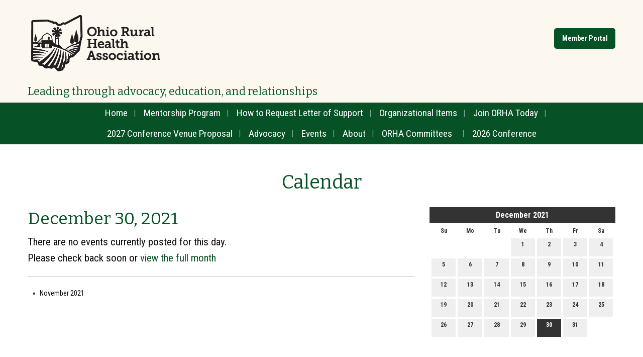

--- FILE ---
content_type: text/html; charset=UTF-8
request_url: https://www.ohioruralhealth.org/calendar/2021/12/30
body_size: 5896
content:
<!DOCTYPE html>
<html lang="en">
	<head>
		<meta charset="UTF-8" />
		
					<!-- Google Analytics -->
<script>
(function(i,s,o,g,r,a,m){i['GoogleAnalyticsObject']=r;i[r]=i[r]||function(){
(i[r].q=i[r].q||[]).push(arguments)},i[r].l=1*new Date();a=s.createElement(o),
m=s.getElementsByTagName(o)[0];a.async=1;a.src=g;m.parentNode.insertBefore(a,m)
})(window,document,'script','https://www.google-analytics.com/analytics.js','ga');

ga('create', 'UA-159754780-1', 'auto');
ga('send', 'pageview');
</script>
<!-- End Google Analytics -->

<!-- Global site tag (gtag.js) - Google Analytics -->
<script async src="https://www.googletagmanager.com/gtag/js?id=G-5MJ2GYC62K"></script>
<script>
  window.dataLayer = window.dataLayer || [];
  function gtag(){dataLayer.push(arguments);}
  gtag('js', new Date());
  gtag('config', 'G-5MJ2GYC62K');
</script>

<script>
	function ga_event(action, category, label) {
		ga('send', {
	        hitType: 'event',
	        eventCategory: category,
	        eventAction: action,
	        eventLabel: label
	    });

		gtag('event', action, {
			'event_category': category,
			'event_label': label
		});
	}
</script>

				<style>

	#filters h2 {
		margin-top: 25px;	
	}
	
	.date-header {
		padding: 4px 10px;
		font-weight: bold;
		margin-bottom: 10px;	
		font-size: 13px;
		text-transform: uppercase;
		width: auto;
		background: #333;
		color: #FFF;
		margin-top: 35px;
	}
	
	.date-header:first-child {
		margin-top: 0;	
	}
	
	#calendar {
		background: #FFF;
		color: #333;
		padding: 0;	
		margin-bottom: 50px;
		width: 100%;
	}
	
	#calendar .cal-header {
		position: relative;
		padding: 4px 0;	
		border: 0 none #aaaaaa;
		background: #333;
		color: #FFF;
		font-weight: bold;
	}
	
	#calendar .cal-header .prev {
		position: absolute;
		top: 0;
		width: 32px;
		height: 32px;
		line-height: 32px;
		color: #FFF;
		text-align: center;
		left: 0;
	}
	
	#calendar .cal-header .next {
		position: absolute;
		top: 0;
		width: 32px;
		height: 32px;
		line-height: 32px;
		color: #FFF;
		text-align: center;
		right: 0;
	}
	
	#calendar .cal-header .prev:hover {
		background: #888;
	}
	
	#calendar .cal-header .next:hover {
		background: #888;
	}
	
	#calendar .cal-header .calendar-title {
		margin: 0 2px;
		line-height: 24px;
		text-align: center;
		color: #FFF;
		font-weight: bold;
		font-size: 16px;
	}
	
	#calendar .cal-header .calendar-title a {
		color: #FFF;	
	}
	
	#calendar table {
		width: 100%;
		border: 2px #FFF solid;
		margin: 0;
	}
	
	#calendar table tbody tr:nth-child(even) {
		background-color: inherit;	
	}
	
	#calendar tbody {
		border: 0 none;
		background: inherit;	
	}
	
	#calendar .dayofweek {
		padding: 4px 2px;
		text-align: center;
		font-weight: bold;
		border: 0;
		font-size: 12px;	
	}
	
	#calendar td {
		border: 0;
		padding: 2px;
		vertical-align: middle;
		text-align: center;	
		width: 14.285714%;
	}
	
	#calendar .day {
		background: #EFEFEF;
		font-weight: bold;
		font-size: 12px;
		color: #333;
		width: 100%;
		line-height: 12px;
		display: inline-block;
		padding: 6px 0;
		text-align: center;
		text-decoration: none;
		margin: 0;
	}
	
	#calendar .day:hover, #calendar .today .day:hover {
		background: #E2E2E2;
	}
	
	#calendar .day .dot {
		background-color: #999;
		height: 6px;
		width: 6px;
		display: inline-block;
		border-radius: 6px;
	}
	
	#calendar .day .empty {
		height: 6px;
		width: 6px;
		display: inline-block;	
	}
	
	#calendar .day.hover, #calendar .day.hover:hover {
		background: #CCC;
		color: #333;
	}
	
	#calendar .today .day {
		
	}
	
	#calendar .today .day.hover, #calendar .today .day.hover:hover {
		
	}
	
	#calendar .day_selected, #calendar .today .day_selected {
		background: #333;
		color: #FFF;
		width: 100%;
		line-height: 12px;
		display: inline-block;
		padding: 6px 0;
		text-align: center;
	}
	
	#calendar .day_selected:hover {
		background: #333;
		color: #FFF;
	}
	
	.event {
		margin-bottom: 20px;
	}
	
	.event .item-title {
		margin-bottom: 10px;	
	}
	
	.event .item-details {
		margin-bottom: 12px;	
	}
	
	.event .item-details span {
		font-size: 13px;
		display: block;
		text-transform: uppercase;
		display: inline-block;
		margin: 0 20px 0 0;		
	}
	
	.event .item-details span a {
		color: inherit;	
	}
		
	.event .item-details .fa {
		margin-right: 5px;	
	}
	
	.event .item-synopsis {
		margin-bottom: 12px;	
	}
	
	.event .more {
		
	}
	
	.event .synopsis {
		font-size: 12px;
		margin-bottom: 6px;
	}
	
	.calendar-cat {
		margin-bottom: 3px;
		height: 20px;	
	}
	
	#calendar-categories h3 {
		margin-bottom: 10px;	
	}
	
	#calendar-categories {
		margin-bottom: 50px;	
	}
	
	#filter-clear .fa {
		margin-right: 5px;	
	}
</style>

				
	<link rel="apple-touch-icon" sizes="180x180" href="/apple-touch-icon.png">
<link rel="icon" type="image/png" sizes="32x32" href="/favicon-32x32.png">
<link rel="icon" type="image/png" sizes="16x16" href="/favicon-16x16.png">
<link rel="manifest" href="/site.webmanifest">
<link rel="mask-icon" href="/safari-pinned-tab.svg" color="#5bbad5">
<meta name="msapplication-TileColor" content="#367b36">
<meta name="theme-color" content="#ffffff">
	
	
				
	<link rel="apple-touch-icon" sizes="180x180" href="/apple-touch-icon.png">
<link rel="icon" type="image/png" sizes="32x32" href="/favicon-32x32.png">
<link rel="icon" type="image/png" sizes="16x16" href="/favicon-16x16.png">
<link rel="manifest" href="/site.webmanifest">
<link rel="mask-icon" href="/safari-pinned-tab.svg" color="#5bbad5">
<meta name="msapplication-TileColor" content="#367b36">
<meta name="theme-color" content="#ffffff">
	
	<link rel="stylesheet" href="/s-v1668789057/css/global.css" /><title>Calendar | December 30, 2021 - Ohio Rural Health Association</title><meta name="location" content="Ashland, OH" /><meta name="resource-type" content="document" /><meta name="language" content="english" /><meta name="distribution" content="global" /><meta name="copyright" content="Copyright © 2026 Ohio Rural Health Association.  All rights reserved." /><meta name="keywords" content="" /><meta name="description" content="" /><meta name="author" content="Ohio Rural Health Association" /><link rel="canonical" href="https://www.ohioruralhealth.org/calendar/2021/12/30"><meta property="og:image" content="" /><meta property="twitter:image" content="" /><meta property="og:title" content="Calendar" /><meta property="twitter:title" content="Calendar" /><meta property="og:description" content="" /><meta property="twitter:description" content="" /><meta property="og:url" content="https://www.ohioruralhealth.org/calendar/2021/12/30" /><meta property="twitter:url" content="https://www.ohioruralhealth.org/calendar/2021/12/30" /><link rel="prefetch" as="script" href="//f7.spirecms.com/front_files/foundation6.4/bower_components/jquery/dist/jquery.min.js"><link rel="prefetch" as="script" href="//f7.spirecms.com/front_files/foundation6.4/dist/js/foundation.min.js"><link rel="prefetch" as="script" href="//f7.spirecms.com/front_files/scripts/parallax.min.js"><link rel="prefetch" as="script" href="//f7.spirecms.com/front_files/foundation6.4/spire/js/foundation.spire.js?v=1768735461"><link rel="prefetch" as="script" href="/s-v1583338703/scripts/app.js">		<noscript>
		  <style>
			img[src="/placeholder.png"] {
			  display: none;
			}
		  </style>
		</noscript>
		<meta name="viewport" content="width=device-width, initial-scale=1.0" />
	</head>
	<body class="loading type-calendar-list-new page-15 layout-cms_generated theme-v2 " >
            	  		<div class="off-canvas-wrapper">
			<div class="off-canvas-wrapper-inner" data-off-canvas-wrapper>
				<div class="off-canvas position-left" id="offCanvasLeft" data-off-canvas>
					<button class="close-button" aria-label="Close menu" type="button" data-close>
						<span aria-hidden="true">&times;</span>
					</button>
					<ul class="menu vertical"><li class=""><a href="/" target="_self" class="nav_link">Home</a></li><li class=""><a href="/mentorship-program" target="_self" class="nav_link">Mentorship Program</a></li><li class=""><a href="/how-to-request-letter-of-support" target="_self" class="nav_link">How to Request Letter of Support</a></li><li class=""><a href="/organizational-items" target="_self" class="nav_link">Organizational Items</a></li><li class=""><a href="/join-orha-today" target="_self" class="nav_link">Join ORHA Today</a></li><li class=""><a href="/2027-conference-venue-proposal" target="_self" class="nav_link">2027 Conference Venue Proposal</a></li><li class=""><a href="/advocacy" target="_self" class="nav_link">Advocacy</a></li><li class=""><a href="/events" target="_self" class="nav_link">Events</a></li><li class=""><a href="/about-2" target="_self" class="nav_link">About</a></li><li class=""><a href="/orha-committees-2" target="_self" class="nav_link toggle" data-toggle-id="1265">ORHA Committees</a></li><ul id="toggle-1265" class="menu vertical level-2" style="display: none;"><li class=""><a href="/orha-committees/orha-committees" target="_self" class="subpage">ORHA Committees</a></li><li class=""><a href="/orha-committees/rural-new-health-professionals" target="_self" class="subpage">Rural New Health Professionals</a></li><!--close second level list-->
							 </ul><li class=""><a href="/2026-conference" target="_self" class="nav_link">2026 Conference</a></li><!--close first level list-->
						</ul>				</div>
				<div class="off-canvas position-right" id="offCanvasRight" data-off-canvas>
					<button class="close-button" aria-label="Close menu" type="button" data-close>
						<span aria-hidden="true">&times;</span>
					</button>
									</div>
				<div class="off-canvas-content" data-off-canvas-content>
					<div id="app">
					
			<div id="template-item-0" class="overlay-header-section section off-white short" >
				
			<div  class=" row align-center align-middle" >
				
			<div  class=" columns small-6 medium-3 large-3 text-align-left align-left" >
								<a href="/" target="_self">
								<img class="" style="" src="/upload/images/logos/logo.png" alt="Ohio Rural Health Association"/>
							</a>
							</div>
			
			<div  class=" columns small-6 medium-6 large-6 text-align-right align-right" >
				<div id='template-area-47' class=''><p style="text-align: right;"><a class="button" href="/member-portal" rel="noopener noreferrer" target="_blank">Member Portal</a></p></div>			</div>
						</div>
						</div>
			
			<div id="template-item-1" class=" section off-white nopad" >
				
			<div  class=" row align-left align-top" >
				
			<div  class=" columns text-align-left align-left" >
				<div id='template-area-51' class=''><h2 class="font-r"><span>Leading through advocacy, education, and relationships</span></h2></div>			</div>
						</div>
						</div>
			
			<div id="template-item-2" class=" section primary nopad" >
				
			<div  class=" row align-left align-middle" >
				
			<div  class=" columns small-12 medium-12 large-12 text-align-center" >
				<ul class='main dropdown menu align-center hide-for-small-only' data-dropdown-menu data-alignment='left'><li class="nav-home"><a href="/" target="_self">Home<span></span></a></li><li class=""><a href="/mentorship-program" target="_self">Mentorship Program<span></span></a></li><li class=""><a href="/how-to-request-letter-of-support" target="_self">How to Request Letter of Support<span></span></a></li><li class=""><a href="/organizational-items" target="_self">Organizational Items<span></span></a></li><li class=""><a href="/join-orha-today" target="_self">Join ORHA Today<span></span></a></li><li class=""><a href="/2027-conference-venue-proposal" target="_self">2027 Conference Venue Proposal<span></span></a></li><li class=""><a href="/advocacy" target="_self">Advocacy<span></span></a></li><li class=""><a href="/events" target="_self">Events<span></span></a></li><li class=""><a href="/about-2" target="_self">About<span></span></a></li><li class="is-dropdown-submenu-parent has-dropdown "><a href="/orha-committees-2" target="_self">ORHA Committees<span></span></a><ul class="menu is-dropdown-submenu text-left"><li class=""><a href="/orha-committees/orha-committees" target="_self">ORHA Committees</a></li><li class=""><a href="/orha-committees/rural-new-health-professionals" target="_self">Rural New Health Professionals</a></li></ul></li><li class=""><a href="/2026-conference" target="_self">2026 Conference<span></span></a></li></ul>			</div>
			
			<div  class=" show-for-small-only columns text-align-left" >
				<a class="hamburger hide-for-medium" data-open="offCanvasLeft"><i class="fa fa-reorder"></i>Menu</a>			</div>
						</div>
						</div>
			
			<div  class="ghost-bg content-section section" data-resize>
				<div id='content-row-0' class='row content-row-0'><div class='columns'  ><h1>Calendar</h1><ul id="social" class="menu social-list hide-for-print">
</ul>

	    <div class="row">
    
    	<div id="filters" class="large-4 large-push-8 medium-5 medium-push-7 columns">            
            <div id="datepicker">
        
<div id="calendar"><div class="cal-header"><a href="/calendar/2021/11" class="prev"><i class="fa fa-chevron-left" aria-hidden="true"></i></a><div class="calendar-title"><a href="/calendar/2021/12">December 2021</a></div></div><table cellspacing="0" cellpadding="0"><tr><th abbr="Su" class="dayofweek">Su</th><th abbr="Mo" class="dayofweek">Mo</th><th abbr="Tu" class="dayofweek">Tu</th><th abbr="We" class="dayofweek">We</th><th abbr="Th" class="dayofweek">Th</th><th abbr="Fr" class="dayofweek">Fr</th><th abbr="Sa" class="dayofweek">Sa</th></tr><tr><td class="empty_day" colspan="3">&nbsp;</td><td class="other_day day_cell"><a id="1" href="/calendar/2021/12/01" class="day">1<br><span class="empty"></span></a></td><td class="other_day day_cell"><a id="2" href="/calendar/2021/12/02" class="day">2<br><span class="empty"></span></a></td><td class="other_day day_cell"><a id="3" href="/calendar/2021/12/03" class="day">3<br><span class="empty"></span></a></td><td class="other_day day_cell"><a id="4" href="/calendar/2021/12/04" class="day">4<br><span class="empty"></span></a></td></tr><tr><td class="other_day day_cell"><a id="5" href="/calendar/2021/12/05" class="day">5<br><span class="empty"></span></a></td><td class="other_day day_cell"><a id="6" href="/calendar/2021/12/06" class="day">6<br><span class="empty"></span></a></td><td class="other_day day_cell"><a id="7" href="/calendar/2021/12/07" class="day">7<br><span class="empty"></span></a></td><td class="other_day day_cell"><a id="8" href="/calendar/2021/12/08" class="day">8<br><span class="empty"></span></a></td><td class="other_day day_cell"><a id="9" href="/calendar/2021/12/09" class="day">9<br><span class="empty"></span></a></td><td class="other_day day_cell"><a id="10" href="/calendar/2021/12/10" class="day">10<br><span class="empty"></span></a></td><td class="other_day day_cell"><a id="11" href="/calendar/2021/12/11" class="day">11<br><span class="empty"></span></a></td></tr><tr><td class="other_day day_cell"><a id="12" href="/calendar/2021/12/12" class="day">12<br><span class="empty"></span></a></td><td class="other_day day_cell"><a id="13" href="/calendar/2021/12/13" class="day">13<br><span class="empty"></span></a></td><td class="other_day day_cell"><a id="14" href="/calendar/2021/12/14" class="day">14<br><span class="empty"></span></a></td><td class="other_day day_cell"><a id="15" href="/calendar/2021/12/15" class="day">15<br><span class="empty"></span></a></td><td class="other_day day_cell"><a id="16" href="/calendar/2021/12/16" class="day">16<br><span class="empty"></span></a></td><td class="other_day day_cell"><a id="17" href="/calendar/2021/12/17" class="day">17<br><span class="empty"></span></a></td><td class="other_day day_cell"><a id="18" href="/calendar/2021/12/18" class="day">18<br><span class="empty"></span></a></td></tr><tr><td class="other_day day_cell"><a id="19" href="/calendar/2021/12/19" class="day">19<br><span class="empty"></span></a></td><td class="other_day day_cell"><a id="20" href="/calendar/2021/12/20" class="day">20<br><span class="empty"></span></a></td><td class="other_day day_cell"><a id="21" href="/calendar/2021/12/21" class="day">21<br><span class="empty"></span></a></td><td class="other_day day_cell"><a id="22" href="/calendar/2021/12/22" class="day">22<br><span class="empty"></span></a></td><td class="other_day day_cell"><a id="23" href="/calendar/2021/12/23" class="day">23<br><span class="empty"></span></a></td><td class="other_day day_cell"><a id="24" href="/calendar/2021/12/24" class="day">24<br><span class="empty"></span></a></td><td class="other_day day_cell"><a id="25" href="/calendar/2021/12/25" class="day">25<br><span class="empty"></span></a></td></tr><tr><td class="other_day day_cell"><a id="26" href="/calendar/2021/12/26" class="day">26<br><span class="empty"></span></a></td><td class="other_day day_cell"><a id="27" href="/calendar/2021/12/27" class="day">27<br><span class="empty"></span></a></td><td class="other_day day_cell"><a id="28" href="/calendar/2021/12/28" class="day">28<br><span class="empty"></span></a></td><td class="other_day day_cell"><a id="29" href="/calendar/2021/12/29" class="day">29<br><span class="empty"></span></a></td><td class="other_day day_cell"><a id="30" href="/calendar/2021/12/30" class="day day_selected">30<br><span class="empty"></span></a></td><td class="other_day day_cell"><a id="31" href="/calendar/2021/12/31" class="day">31<br><span class="empty"></span></a></td><td class="empty_day" colspan="1">&nbsp;</td></tr></table></div>            </div>
            <div id="calendar-categories">

            </div>
        </div>
        
        <div id="event-list-box" class="large-8 large-pull-4 medium-7 medium-pull-5 columns">
        	<h2>December 30, 2021</h2>
            <div id="event-list">   
		<p>There are no events currently posted for this day. <br />Please check back soon or <a href="/calendar/2021/12">view the full month</a></p>
	
            </div>
            
            
       
			<hr>
        	<ul class="pagination" role="navigation" aria-label="Pagination">
  				<li class="pagination-previous"><a href="/calendar/2021/11">November 2021</a></li> 							</ul>
    
            
        </div>
        
    </div>
	
 
</div></div>			</div>
			
			<div id="template-item-4" class=" section primary short" >
				
			<div  class=" row align-left align-middle" >
				
			<div  class=" columns small-12 medium-12 large-12 text-align-left" >
				<div id='template-area-48' class=''><div class="row align-center align-bottom"><div class="medium-2 columns"><p><img src="/upload/images/logos/logo-white.png" alt="" width="204" height="109" /><strong style="font-size: 14px;">Phone:</strong><span style="font-size: 14px;"> </span><a style="background-color: transparent; font-size: 14px;" href="tel:15677120697">&nbsp;567-712-0697</a></p></div><div></div><div></div><div></div><div></div><div></div><div></div><div class="medium-4 columns"><strong>Funders &amp; Partners</strong><span style="font-weight: 400;"><span style="font-weight: 400;"><br /><a href="https://odh.ohio.gov/wps/portal/gov/odh/know-our-programs/state-office-of-rural-health/SORH" rel="noopener noreferrer" target="_blank"> Ohio Department of Health &ndash; State Office of Rural Health<br />National Rural Health Association<br /></a><a href="https://odh.ohio.gov/wps/portal/gov/odh/know-our-programs/state-office-of-rural-health/SORH" rel="noopener noreferrer" target="_blank"><br /></a><a href="https://www.ruralhealthweb.org/" rel="noopener noreferrer" target="_blank"><br /><br /></a><a href="https://odh.ohio.gov/wps/portal/gov/odh/know-our-programs/state-office-of-rural-health/SORH" rel="noopener noreferrer" target="_blank"></a></span></span></div><div></div><div></div><div></div><div></div><div></div><div></div><div></div><div></div><div></div><div></div><div></div><div></div><div class="medium-4 columns"><a href="https://www.ruralhealthweb.org/" rel="noopener noreferrer" target="_blank"><br /><br /></a></div><div></div><div class="medium-2 columns"><strong>Find Us On<br /></strong><a href="https://www.facebook.com/ohioruralhealthassociation/" rel="noopener noreferrer" target="_blank"><img src="/upload/images/icons/f_logo_rgb-blue_58.png" alt="" width="50" height="50" /></a>&nbsp;<a href="https://twitter.com/OhioRuralHealth" rel="noopener noreferrer" target="_blank"><img src="/upload/images/icons/twitter_logo_whiteonblue.png" alt="" width="50" height="50" /></a></div></div></div>			</div>
						</div>
						</div>
			
			<div id="template-item-5" class=" section off-white short" >
				
			<div  class=" row align-left align-top" >
				
			<div  class=" columns text-align-center" >
				Copyright © 2026 Ohio Rural Health Association.  All rights reserved.			</div>
						</div>
						</div>
								</div>
				</div>
			</div>
		</div>
				  
					<script src="//f7.spirecms.com/front_files/foundation6.4/bower_components/jquery/dist/jquery.min.js" ></script>
					<script src="//f7.spirecms.com/front_files/foundation6.4/dist/js/foundation.min.js" ></script>
					<script src="//f7.spirecms.com/front_files/scripts/parallax.min.js" ></script>
					<script src="//f7.spirecms.com/front_files/foundation6.4/spire/js/foundation.spire.js?v=1768735461" ></script>
						<script>
		function refresh_events() {
			var list = $('#event-list');
			$.ajax({
				type: "POST",
				data: { 
					ajax: 'refresh_events',
					calendar_ids: $('.category-box').serializeArray(),
					location_ids: $('.location-box').serializeArray(),
					filter_category: $('#filter-category').val(),
					filter_location: $('#filter-location').val(),
					month: 12,
					year: 2021,
					day: 30,
					range_start: 0,
					range_end: 0				},
				beforeSend: function() {
					list.fadeOut(400, function() {
						list.trigger('animationComplete');
					});
				}
			}).done(function(data) {
				if (list.is(':animated')) {
					list.one('animationComplete', function() {
						list.html(data).fadeIn(400);
					});
				} else {
					list.html(data).fadeIn(400);	
				}
			});
		}
		
		function highlight_range(start, end) {
			if (parseInt(start) > parseInt(end)) {
				var date_min = parseInt(end);
				var date_max = parseInt(start);
			} else {
				var date_min = parseInt(start);
				var date_max = parseInt(end);	
			}
			
			$('#calendar .day').each(function() {
				var this_day = $(this);
								
				if (parseInt(this_day.attr('id')) >= date_min && parseInt(this_day.attr('id')) <= date_max) {
					this_day.addClass('hover');		
				} else {
					this_day.removeClass('hover');
				}
			});
		}
		
		var is_dragging = false;
		var day_range_start = 0;
		var day_range_end = 0;
	  
		$(function() {
			$('#calendar .day').click(function(e) {
				e.preventDefault();
			}).mousedown(function(e) {
				e.preventDefault();
				is_dragging = true;
				day_range_start = $(e.target).closest('.day').attr('id');
				day_range_end = day_range_start;
				$('#calendar #' + day_range_start).addClass('hover');
			}).mousemove(function(e) {
				e.preventDefault();
				if (is_dragging && $(e.target).hasClass('day')) {
					day_range_end = e.target.id;
					highlight_range(day_range_start, day_range_end);
				}
			});
			
			$(window).mouseup(function(e) {
				if (is_dragging) {
					if ($(e.target).closest('td').hasClass('day_cell')) {
						e.preventDefault();
						is_dragging = false;
						// Load selected dates
						if (day_range_start == day_range_end) {
							window.location.href = '/calendar/2021/12/' + day_range_start;
						} else {
							if (parseInt(day_range_start) > parseInt(day_range_end)) {
								var date_min = day_range_end;
								var date_max = day_range_start;
							} else {
								var date_min = day_range_start;
								var date_max = day_range_end;	
							}
							window.location.href = '/calendar/2021/12?range_start=' + date_min + '&range_end=' + date_max;
						}
					} else {
						// Clear drag
						e.preventDefault();
						is_dragging = false;
						$('#calendar .day').each(function() {
							$(this).removeClass('hover');
						});
					}
					
				}
			});	
			
			$('.filters select').change(function(e) {
				refresh_events();
			});
			
			$('#filter-clear').click(function(e) {
				e.preventDefault();
				$('.filters select').val('');
				refresh_events();
			});
		});
	</script>

					                        <script>$( window ).on( "load", function() {
                            $('<link rel="stylesheet" href="https://cdnjs.cloudflare.com/ajax/libs/foundicons/3.0.0/foundation-icons.css"></' + 'link>').appendTo(document.head);
                        });</script>
					                        <script>$( window ).on( "load", function() {
                            $('<link rel="stylesheet" href="https://cdnjs.cloudflare.com/ajax/libs/font-awesome/6.7.2/css/all.min.css"></' + 'link>').appendTo(document.head);
                        });</script>
					<script src="/s-v1583338703/scripts/app.js" ></script>
									<script>
					$(function() {
						$('.toggle').click(function(e) {
							e.preventDefault();
							$('#toggle-' + $(this).data('toggle-id')).slideToggle('fast');
						});
					});
				</script>
				
	</body>
</html>
